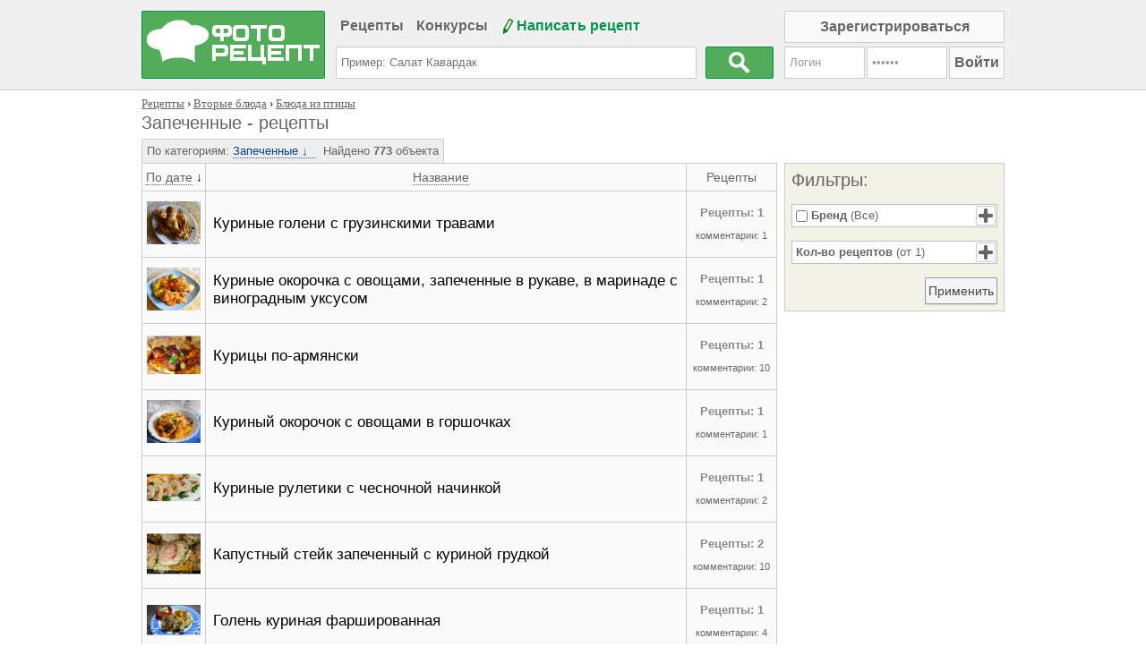

--- FILE ---
content_type: text/html; charset=UTF-8
request_url: http://fotorecept.com/recipes_second_courses/poultry_dishes/poultry_dishes_zapechennie/
body_size: 7128
content:
<!DOCTYPE HTML PUBLIC "-//W3C//DTD HTML 4.01//EN" "http://www.w3.org/TR/html4/strict.dtd">
<html>
    <head>
        <meta http-equiv="Content-Type" content="text/html;charset=utf-8">
        <meta http-equiv="X-UA-Compatible" content="IE=Edge" />
        <meta name="viewport" content="width=980, user-scalable=yes">
                <title>Запеченные - рецепты</title>
        <meta name="keywords" content="кулинарные рецепты, пошаговые фото рецептов" />
        <link rel="stylesheet" type="text/css" href="/styles.css?v=37" />
                <link rel="stylesheet" type="text/css" href="/style_REC.css?v=2" />
        <link href="/img/favicon_fotorecept.ico" rel="SHORTCUT ICON" />
                <link rel='stylesheet' type='text/css' href='/static/jquery-ui-1.10.4.css'>
        <script src="/static/jquery-1.11.0.min.js" type="text/javascript"></script>
        <script src="/static/jquery-migrate-1.2.1.min.js" type="text/javascript"></script>
        <script src='/static/jquery-ui-1.10.4.min.js' type='text/javascript'></script>
        <script src="/static/glob.js?v=39" type="text/javascript"></script>
                <!-- Yandex.RTB -->
        <script>window.yaContextCb=window.yaContextCb||[]</script>
        <script src="https://yandex.ru/ads/system/context.js" async></script>
        </head><body>        <noscript><div style="text-align:center;color:red">Внимание! В Вашем браузере отключена поддержка JavaScript! Для корректной работы Вам необходимо включить поддержку JavaScript.<br><br></div></noscript>
        
        <div class="header">
            <div class="header_in">
                                <div class="head_logo"><a href="/"><img src="/img/header/logo_fotorecept.com.png"></a></div>
                <div class="head_nav">
                    <div class="head_nav_panel">
                        <span id="sitemap_btn"><a href="/sitemap/">Рецепты</a>
                            <div class="sitemap_block">
                                <div class="eraser"></div>
                                                                <div style="float: left; margin-right: 8px;">
                                    <a href="/recipes_second_courses/"><span id="more_ico"></span>Вторые блюда</a>
                                    <a href="/recipes_baking/"><span id="more_ico"></span>Выпечка</a>
                                    <a href="/recipes_dessert/"><span id="more_ico"></span>Десерты</a>
                                </div>
                                <div style="float: left; margin-right: 8px;">
                                    <a href="/recipes_for_kids/"><span id="more_ico"></span>Детские рецепты</a>
                                    <a href="/recipes_canned_food/"><span id="more_ico"></span>Заготовка и консервация</a>
                                    <a href="/recipes_drink/"><span id="more_ico"></span>Напитки</a>
                                </div>
                                <div style="float: left; margin-right: 8px;">
                                    <a href="/alcoholic_drinks_liqueurs/"><span id="more_ico"></span>Напитки алкогольные</a>
                                    <a href="/recipes_first_courses/"><span id="more_ico"></span>Первые блюда</a>
                                    <a href="/recipes_salads/"><span id="more_ico"></span>Салаты и закуски</a>
                                </div>
                                <div style="float: left;">
                                    <a href="/recipes_sushi_rolls/"><span id="more_ico"></span>Суши и роллы</a>
                                    <a href="/recipes_other/"><span id="more_ico"></span>Разное</a>
                                    <a href="/sitemap/"><span id="more_ico"></span>Ещё...</a>
                                </div>
                                                            </div>
                        </span>
                                                    <span><a href="/contest.php">Конкурсы</a></span>
                                                                                                    <span><a href="/postreview.php" class="dom-color"><div class="write_review_btn"></div>Написать рецепт</a></span>
                                            </div>
                                        <form method="GET" action="/">
                        <div class="head_search_panel">
                                                        <div style="width:413px"><input type="text" class="search_field" autocomplete="off" name="search_text" placeholder='Пример: Салат Кавардак' value="" ></div>
                            <div class="search_btn"><input type="image" style="width: 76px;height: 36px;" src="/img/header/search_button_fotorecept.com.png"></div>
                        </div>
                    </form>

                </div>
                                    <div class="head_us">
                        <div class="reg_btn" style="width:244px;"><a href="http://fotorecept.com/signup.php">Зарегистрироваться</a></div>
                        <form action="http://fotorecept.com/loginnew.php" method=post name="login_form">
                            <input type=text name=login id="login_panel_l_input" value="Логин">
                            <input type=password name=pass id="login_panel_p_input" value="Пароль">
                            <div class="reg_btn mar8" style="width:60px;">Войти</div>
                        </form>
                    </div>
                            </div>
        </div>
        <div id="main_content" class="main_content cont-rel">
<div class="aline">
    <a href="/">Рецепты</a>
     &rsaquo; <a href=/recipes_second_courses/>Вторые блюда</a> &rsaquo; <a href=/recipes_second_courses/poultry_dishes/>Блюда из птицы</a></div>
<h1 class="catheader fotorecept">Запеченные - рецепты</h1>

        <script type="text/javascript">
            var cat_id = 1000475;
            var query = "&cat=/recipes_second_courses/poultry_dishes/poultry_dishes_zapechennie/";
            if (query.search("cat_id" == -1)) query += "&cat_id="+cat_id;
            $.get("/scripts/function/load_filter_panel.php", query, function(data) {
                if (data == '') { $('#load_filter_panel').remove(); return; }
                $('#load_filter_panel').html(data);
            });
        </script>
        
        <script type="text/javascript">
            $(document).ready(function() {
                $('#catsel_panel').click(function() {
                    var id = $(this).attr('name');
                    if ($('#load_cat_panel').html() == '') {
                        $("#loader_cat").html("<img src='/img/main/loader16t.gif'>");
                        $.get("/scripts/function/load_cat_panel.php", {parent_id: 1000404, id: 1000475, cat: '/recipes_second_courses/poultry_dishes/'}, function(data) {
                            $('#load_cat_panel').html(data).show();
                            $("#loader_cat").html("&#8593;");
                        });
                    } else {
                        $('#load_cat_panel').toggle();
                        $("#loader_cat").html($('#load_cat_panel').css('display') == 'none' ? "&#8595;" : "&#8593;");
                    }
                });
            });
        </script>
        <div class='cat-panel'>
            По категориям:
            <a id='catsel_panel'>Запеченные <i id='loader_cat'>&#8595;</i></a>
            <div style='display: inline-block;'><div id='load_cat_panel'></div></div>
            Найдено <b>773</b> объектa
        </div>
        <div style='clear: left;'></div><div style='float: left; width: 710px; margin: 0 8px 30px 0;'>
            <script type="text/javascript">
                $(document).ready(function() {
                    $(".imagesel").mouseover(function() {
                        $(this).find('.fullimg').show();
                        var url = $(this).attr("alt");
                        if (typeof($(this).find('.fullimg img').attr('src'))=='undefined')
                            $(this).find('.fullimg img').attr('src', url);
                    }).mouseout(function(){
                        $(this).find('.fullimg').hide();
                    });

                    
                });
            </script>
            <table class=catproduct>
            <tr>
                <td style='width:70px; height:30px'><a href='/recipes_second_courses/poultry_dishes/poultry_dishes_zapechennie/?order=date' class='sort_pr' id='sort_date' title='Сортировать по дате добавления'><span>По дате</span> <b>&darr;</b></a></td>
                <td><a href='/recipes_second_courses/poultry_dishes/poultry_dishes_zapechennie/?order=name' class='sort_pr' id='sort_name' title='Сортировать по названию'><span>Название</span> <i>&darr;</i></a></td>
                <td width=100>Рецепты</td>
            </tr>
            <tr>
                <td style='padding: 5px' class=imagesel alt='http://i.fotorecept.com/product/2025/12/138951.png' id='138951'>
                    <a href="/reviews/kurinie_goleni_s_gruzinskimi_travami/" ><img alt='Фото Куриные голени с грузинскими травами' src='http://i.fotorecept.com/product/2025/12/138951_m.png' width=60 height=60></a>
                    <noindex>
                    <div class=fullimg id=i138951>
                        
                        <a href=/reviews/kurinie_goleni_s_gruzinskimi_travami/><img id=u138951 width=200 height=200></a>
                    </div>
                    </noindex>
                </td>
                <td class=nprods>
                    <h3><a href="/reviews/kurinie_goleni_s_gruzinskimi_travami/" >Куриные голени с грузинскими травами</a></h3>
                    
                </td>
                <td class=nprods1>
                    <a href="/reviews/kurinie_goleni_s_gruzinskimi_travami/" class='arev'>Рецепты: 1</a>
                    <br>
                    <i class=acom>комментарии: 1</i>
                </td>
            </tr>
        
            <tr>
                <td style='padding: 5px' class=imagesel alt='http://i.fotorecept.com/product/2025/07/138890.png' id='138890'>
                    <a href="/reviews/kurinie_okorochka_s_ovoschami_zapechennie_v_rukave_v_marinade_s_vinogradnim_uksusom/" ><img alt='Фото Куриные окорочка с овощами, запеченные в рукаве, в маринаде с виноградным уксусом' src='http://i.fotorecept.com/product/2025/07/138890_m.png' width=60 height=60></a>
                    <noindex>
                    <div class=fullimg id=i138890>
                        
                        <a href=/reviews/kurinie_okorochka_s_ovoschami_zapechennie_v_rukave_v_marinade_s_vinogradnim_uksusom/><img id=u138890 width=200 height=200></a>
                    </div>
                    </noindex>
                </td>
                <td class=nprods>
                    <h3><a href="/reviews/kurinie_okorochka_s_ovoschami_zapechennie_v_rukave_v_marinade_s_vinogradnim_uksusom/" >Куриные окорочка с овощами, запеченные в рукаве, в маринаде с виноградным уксусом</a></h3>
                    
                </td>
                <td class=nprods1>
                    <a href="/reviews/kurinie_okorochka_s_ovoschami_zapechennie_v_rukave_v_marinade_s_vinogradnim_uksusom/" class='arev'>Рецепты: 1</a>
                    <br>
                    <i class=acom>комментарии: 2</i>
                </td>
            </tr>
        
            <tr>
                <td style='padding: 5px' class=imagesel alt='http://i.fotorecept.com/product/2025/05/138867.png' id='138867'>
                    <a href="/reviews/kurici_po-armyanski/" ><img alt='Фото Курицы по-армянски' src='http://i.fotorecept.com/product/2025/05/138867_m.png' width=60 height=60></a>
                    <noindex>
                    <div class=fullimg id=i138867>
                        
                        <a href=/reviews/kurici_po-armyanski/><img id=u138867 width=200 height=200></a>
                    </div>
                    </noindex>
                </td>
                <td class=nprods>
                    <h3><a href="/reviews/kurici_po-armyanski/" >Курицы по-армянски</a></h3>
                    
                </td>
                <td class=nprods1>
                    <a href="/reviews/kurici_po-armyanski/" class='arev'>Рецепты: 1</a>
                    <br>
                    <i class=acom>комментарии: 10</i>
                </td>
            </tr>
        
            <tr>
                <td style='padding: 5px' class=imagesel alt='http://i.fotorecept.com/product/2025/05/138861.png' id='138861'>
                    <a href="/reviews/kuriniy_okorochok_s_ovoschami_v_gorshochkah/" ><img alt='Фото Куриный окорочок с овощами в горшочках' src='http://i.fotorecept.com/product/2025/05/138861_m.png' width=60 height=60></a>
                    <noindex>
                    <div class=fullimg id=i138861>
                        
                        <a href=/reviews/kuriniy_okorochok_s_ovoschami_v_gorshochkah/><img id=u138861 width=200 height=200></a>
                    </div>
                    </noindex>
                </td>
                <td class=nprods>
                    <h3><a href="/reviews/kuriniy_okorochok_s_ovoschami_v_gorshochkah/" >Куриный окорочок с овощами в горшочках</a></h3>
                    
                </td>
                <td class=nprods1>
                    <a href="/reviews/kuriniy_okorochok_s_ovoschami_v_gorshochkah/" class='arev'>Рецепты: 1</a>
                    <br>
                    <i class=acom>комментарии: 1</i>
                </td>
            </tr>
        
            <tr>
                <td style='padding: 5px' class=imagesel alt='http://i.fotorecept.com/product/2024/07/138661.png' id='138661'>
                    <a href="/reviews/kurinie_ruletiki_s_chesnochnoy_nachinkoy/" ><img alt='Фото Куриные рулетики с чесночной начинкой' src='http://i.fotorecept.com/product/2024/07/138661_m.png' width=60 height=60></a>
                    <noindex>
                    <div class=fullimg id=i138661>
                        
                        <a href=/reviews/kurinie_ruletiki_s_chesnochnoy_nachinkoy/><img id=u138661 width=200 height=200></a>
                    </div>
                    </noindex>
                </td>
                <td class=nprods>
                    <h3><a href="/reviews/kurinie_ruletiki_s_chesnochnoy_nachinkoy/" >Куриные рулетики с чесночной начинкой</a></h3>
                    
                </td>
                <td class=nprods1>
                    <a href="/reviews/kurinie_ruletiki_s_chesnochnoy_nachinkoy/" class='arev'>Рецепты: 1</a>
                    <br>
                    <i class=acom>комментарии: 2</i>
                </td>
            </tr>
        
            <tr>
                <td style='padding: 5px' class=imagesel alt='http://i.fotorecept.com/product/2024/06/138633.png' id='138633'>
                    <a href="/reviews/kapustniy_steyk_zapechenniy_s_kurinoy_grudkoy/" ><img alt='Фото Капустный стейк запеченный с куриной грудкой' src='http://i.fotorecept.com/product/2024/06/138633_m.png' width=60 height=60></a>
                    <noindex>
                    <div class=fullimg id=i138633>
                        
                        <a href=/reviews/kapustniy_steyk_zapechenniy_s_kurinoy_grudkoy/><img id=u138633 width=200 height=200></a>
                    </div>
                    </noindex>
                </td>
                <td class=nprods>
                    <h3><a href="/reviews/kapustniy_steyk_zapechenniy_s_kurinoy_grudkoy/" >Капустный стейк запеченный с куриной грудкой</a></h3>
                    
                </td>
                <td class=nprods1>
                    <a href="/reviews/kapustniy_steyk_zapechenniy_s_kurinoy_grudkoy/" class='arev'>Рецепты: 2</a>
                    <br>
                    <i class=acom>комментарии: 10</i>
                </td>
            </tr>
        
            <tr>
                <td style='padding: 5px' class=imagesel alt='http://i.fotorecept.com/product/2024/01/138482.png' id='138482'>
                    <a href="/reviews/golen_kurinaya_farshirovannaya/" ><img alt='Фото Голень куриная фаршированная' src='http://i.fotorecept.com/product/2024/01/138482_m.png' width=60 height=60></a>
                    <noindex>
                    <div class=fullimg id=i138482>
                        
                        <a href=/reviews/golen_kurinaya_farshirovannaya/><img id=u138482 width=200 height=200></a>
                    </div>
                    </noindex>
                </td>
                <td class=nprods>
                    <h3><a href="/reviews/golen_kurinaya_farshirovannaya/" >Голень куриная фаршированная</a></h3>
                    
                </td>
                <td class=nprods1>
                    <a href="/reviews/golen_kurinaya_farshirovannaya/" class='arev'>Рецепты: 1</a>
                    <br>
                    <i class=acom>комментарии: 4</i>
                </td>
            </tr>
        
            <tr>
                <td style='padding: 5px' class=imagesel alt='http://i.fotorecept.com/product/2023/12/138479.png' id='138479'>
                    <a href="/reviews/gus_po_domashnemu/" ><img alt='Фото Гусь по домашнему' src='http://i.fotorecept.com/product/2023/12/138479_m.png' width=60 height=60></a>
                    <noindex>
                    <div class=fullimg id=i138479>
                        
                        <a href=/reviews/gus_po_domashnemu/><img id=u138479 width=200 height=200></a>
                    </div>
                    </noindex>
                </td>
                <td class=nprods>
                    <h3><a href="/reviews/gus_po_domashnemu/" >Гусь по домашнему</a></h3>
                    
                </td>
                <td class=nprods1>
                    <a href="/reviews/gus_po_domashnemu/" class='arev'>Рецепты: 1</a>
                    <br>
                    <i class=acom>комментарии: 0</i>
                </td>
            </tr>
        
            <tr>
                <td style='padding: 5px' class=imagesel alt='http://i.fotorecept.com/nophoto.png' id='138465'>
                    <a href="/reviews/indyushinie_hvostiki/" ><img alt='Фото Индюшиные хвостики' src='http://i.fotorecept.com/nophoto_m.png' width=60 height=60></a>
                    <noindex>
                    <div class=fullimg id=i138465>
                        
                        <a href=/reviews/indyushinie_hvostiki/><img id=u138465 width=200 height=200></a>
                    </div>
                    </noindex>
                </td>
                <td class=nprods>
                    <h3><a href="/reviews/indyushinie_hvostiki/" >Индюшиные хвостики</a></h3>
                    
                </td>
                <td class=nprods1>
                    <a href="/reviews/indyushinie_hvostiki/" class='arev'>Рецепты: 1</a>
                    <br>
                    <i class=acom>комментарии: 1</i>
                </td>
            </tr>
        
            <tr>
                <td style='padding: 5px' class=imagesel alt='http://i.fotorecept.com/product/2023/08/138357.png' id='138357'>
                    <a href="/reviews/kurinie_kotletki_v_suharyah/" ><img alt='Фото Куриные котлетки в сухарях' src='http://i.fotorecept.com/product/2023/08/138357_m.png' width=60 height=60></a>
                    <noindex>
                    <div class=fullimg id=i138357>
                        
                        <a href=/reviews/kurinie_kotletki_v_suharyah/><img id=u138357 width=200 height=200></a>
                    </div>
                    </noindex>
                </td>
                <td class=nprods>
                    <h3><a href="/reviews/kurinie_kotletki_v_suharyah/" >Куриные котлетки в сухарях</a></h3>
                    
                </td>
                <td class=nprods1>
                    <a href="/reviews/kurinie_kotletki_v_suharyah/" class='arev'>Рецепты: 1</a>
                    <br>
                    <i class=acom>комментарии: 0</i>
                </td>
            </tr>
        
            <tr>
                <td style='padding: 5px' class=imagesel alt='http://i.fotorecept.com/product/2023/06/138309.png' id='138309'>
                    <a href="/reviews/kurinaya_grudka_zapechennaya_v_smetane_lechebnoe_pitanie_stol_6/" ><img alt='Фото Куриная грудка запеченная в сметане, лечебное питание, стол 6' src='http://i.fotorecept.com/product/2023/06/138309_m.png' width=60 height=60></a>
                    <noindex>
                    <div class=fullimg id=i138309>
                        
                        <a href=/reviews/kurinaya_grudka_zapechennaya_v_smetane_lechebnoe_pitanie_stol_6/><img id=u138309 width=200 height=200></a>
                    </div>
                    </noindex>
                </td>
                <td class=nprods>
                    <h3><a href="/reviews/kurinaya_grudka_zapechennaya_v_smetane_lechebnoe_pitanie_stol_6/" >Куриная грудка запеченная в сметане, лечебное питание, стол 6</a></h3>
                    
                </td>
                <td class=nprods1>
                    <a href="/reviews/kurinaya_grudka_zapechennaya_v_smetane_lechebnoe_pitanie_stol_6/" class='arev'>Рецепты: 1</a>
                    <br>
                    <i class=acom>комментарии: 7</i>
                </td>
            </tr>
        
            <tr>
                <td style='padding: 5px' class=imagesel alt='http://i.fotorecept.com/product/2023/05/138298.png' id='138298'>
                    <a href="/reviews/golen_indeyki_zapechennaya/" ><img alt='Фото Голень индейки запеченная' src='http://i.fotorecept.com/product/2023/05/138298_m.png' width=60 height=60></a>
                    <noindex>
                    <div class=fullimg id=i138298>
                        
                        <a href=/reviews/golen_indeyki_zapechennaya/><img id=u138298 width=200 height=200></a>
                    </div>
                    </noindex>
                </td>
                <td class=nprods>
                    <h3><a href="/reviews/golen_indeyki_zapechennaya/" >Голень индейки запеченная</a></h3>
                    
                </td>
                <td class=nprods1>
                    <a href="/reviews/golen_indeyki_zapechennaya/" class='arev'>Рецепты: 1</a>
                    <br>
                    <i class=acom>комментарии: 1</i>
                </td>
            </tr>
        
            <tr>
                <td style='padding: 5px' class=imagesel alt='http://i.fotorecept.com/product/2023/05/138288.png' id='138288'>
                    <a href="/reviews/krilishki_kurinie_ostrie_zapechennie_k_pivu/" ><img alt='Фото Крылышки куриные острые запеченные к пиву' src='http://i.fotorecept.com/product/2023/05/138288_m.png' width=60 height=60></a>
                    <noindex>
                    <div class=fullimg id=i138288>
                        
                        <a href=/reviews/krilishki_kurinie_ostrie_zapechennie_k_pivu/><img id=u138288 width=200 height=200></a>
                    </div>
                    </noindex>
                </td>
                <td class=nprods>
                    <h3><a href="/reviews/krilishki_kurinie_ostrie_zapechennie_k_pivu/" >Крылышки куриные острые запеченные к пиву</a></h3>
                    
                </td>
                <td class=nprods1>
                    <a href="/reviews/krilishki_kurinie_ostrie_zapechennie_k_pivu/" class='arev'>Рецепты: 2</a>
                    <br>
                    <i class=acom>комментарии: 10</i>
                </td>
            </tr>
        
            <tr>
                <td style='padding: 5px' class=imagesel alt='http://i.fotorecept.com/nophoto.png' id='138241'>
                    <a href="/reviews/kurinaya_grudka_na_kosti_zapechennaya_v_duhovke/" ><img alt='Фото Куриная грудка на кости, запеченная в духовке' src='http://i.fotorecept.com/nophoto_m.png' width=60 height=60></a>
                    <noindex>
                    <div class=fullimg id=i138241>
                        
                        <a href=/reviews/kurinaya_grudka_na_kosti_zapechennaya_v_duhovke/><img id=u138241 width=200 height=200></a>
                    </div>
                    </noindex>
                </td>
                <td class=nprods>
                    <h3><a href="/reviews/kurinaya_grudka_na_kosti_zapechennaya_v_duhovke/" >Куриная грудка на кости, запеченная в духовке</a></h3>
                    
                </td>
                <td class=nprods1>
                    <a href="/reviews/kurinaya_grudka_na_kosti_zapechennaya_v_duhovke/" class='arev'>Рецепты: 1</a>
                    <br>
                    <i class=acom>комментарии: 6</i>
                </td>
            </tr>
        
            <tr>
                <td style='padding: 5px' class=imagesel alt='http://i.fotorecept.com/nophoto.png' id='138213'>
                    <a href="/reviews/indyushachi_hvostiki_s_kartoshkoy/" ><img alt='Фото Индюшачьи хвостики с картошкой' src='http://i.fotorecept.com/nophoto_m.png' width=60 height=60></a>
                    <noindex>
                    <div class=fullimg id=i138213>
                        
                        <a href=/reviews/indyushachi_hvostiki_s_kartoshkoy/><img id=u138213 width=200 height=200></a>
                    </div>
                    </noindex>
                </td>
                <td class=nprods>
                    <h3><a href="/reviews/indyushachi_hvostiki_s_kartoshkoy/" >Индюшачьи хвостики с картошкой</a></h3>
                    
                </td>
                <td class=nprods1>
                    <a href="/reviews/indyushachi_hvostiki_s_kartoshkoy/" class='arev'>Рецепты: 1</a>
                    <br>
                    <i class=acom>комментарии: 6</i>
                </td>
            </tr>
        
            <tr>
                <td style='padding: 5px' class=imagesel alt='http://i.fotorecept.com/nophoto.png' id='138179'>
                    <a href="/reviews/pivnaya_utka_v_duhovke/" ><img alt='Фото Пивная утка в духовке' src='http://i.fotorecept.com/nophoto_m.png' width=60 height=60></a>
                    <noindex>
                    <div class=fullimg id=i138179>
                        
                        <a href=/reviews/pivnaya_utka_v_duhovke/><img id=u138179 width=200 height=200></a>
                    </div>
                    </noindex>
                </td>
                <td class=nprods>
                    <h3><a href="/reviews/pivnaya_utka_v_duhovke/" >Пивная утка в духовке</a></h3>
                    
                </td>
                <td class=nprods1>
                    <a href="/reviews/pivnaya_utka_v_duhovke/" class='arev'>Рецепты: 1</a>
                    <br>
                    <i class=acom>комментарии: 3</i>
                </td>
            </tr>
        
            <tr>
                <td style='padding: 5px' class=imagesel alt='http://i.fotorecept.com/product/2023/01/138178.png' id='138178'>
                    <a href="/reviews/kurinie_bedra_v_duhovke_s_pyure/" ><img alt='Фото Куриные бедра в духовке с пюре' src='http://i.fotorecept.com/product/2023/01/138178_m.png' width=60 height=60></a>
                    <noindex>
                    <div class=fullimg id=i138178>
                        
                        <a href=/reviews/kurinie_bedra_v_duhovke_s_pyure/><img id=u138178 width=200 height=200></a>
                    </div>
                    </noindex>
                </td>
                <td class=nprods>
                    <h3><a href="/reviews/kurinie_bedra_v_duhovke_s_pyure/" >Куриные бедра в духовке с пюре</a></h3>
                    
                </td>
                <td class=nprods1>
                    <a href="/reviews/kurinie_bedra_v_duhovke_s_pyure/" class='arev'>Рецепты: 1</a>
                    <br>
                    <i class=acom>комментарии: 0</i>
                </td>
            </tr>
        
            <tr>
                <td style='padding: 5px' class=imagesel alt='http://i.fotorecept.com/product/2023/01/138177.png' id='138177'>
                    <a href="/reviews/kurinaya_grudka_zapechennaya_s_sousom_teriyaki/" ><img alt='Фото Куриная грудка, запеченная с соусом Терияки' src='http://i.fotorecept.com/product/2023/01/138177_m.png' width=60 height=60></a>
                    <noindex>
                    <div class=fullimg id=i138177>
                        
                        <a href=/reviews/kurinaya_grudka_zapechennaya_s_sousom_teriyaki/><img id=u138177 width=200 height=200></a>
                    </div>
                    </noindex>
                </td>
                <td class=nprods>
                    <h3><a href="/reviews/kurinaya_grudka_zapechennaya_s_sousom_teriyaki/" >Куриная грудка, запеченная с соусом Терияки</a></h3>
                    
                </td>
                <td class=nprods1>
                    <a href="/reviews/kurinaya_grudka_zapechennaya_s_sousom_teriyaki/" class='arev'>Рецепты: 1</a>
                    <br>
                    <i class=acom>комментарии: 1</i>
                </td>
            </tr>
        
            <tr>
                <td style='padding: 5px' class=imagesel alt='http://i.fotorecept.com/nophoto.png' id='138132'>
                    <a href="/reviews/kurica_zapechennaya_v_duhovke_s_kartoshkoy_i_tikvoy/" ><img alt='Фото Курица, запеченная в духовке с картошкой и тыквой' src='http://i.fotorecept.com/nophoto_m.png' width=60 height=60></a>
                    <noindex>
                    <div class=fullimg id=i138132>
                        
                        <a href=/reviews/kurica_zapechennaya_v_duhovke_s_kartoshkoy_i_tikvoy/><img id=u138132 width=200 height=200></a>
                    </div>
                    </noindex>
                </td>
                <td class=nprods>
                    <h3><a href="/reviews/kurica_zapechennaya_v_duhovke_s_kartoshkoy_i_tikvoy/" >Курица, запеченная в духовке с картошкой и тыквой</a></h3>
                    
                </td>
                <td class=nprods1>
                    <a href="/reviews/kurica_zapechennaya_v_duhovke_s_kartoshkoy_i_tikvoy/" class='arev'>Рецепты: 1</a>
                    <br>
                    <i class=acom>комментарии: 2</i>
                </td>
            </tr>
        
            <tr>
                <td style='padding: 5px' class=imagesel alt='http://i.fotorecept.com/product/2022/12/138059.png' id='138059'>
                    <a href="/reviews/zharkoe_v_sedobnom_gorshochke_iz_testa/" ><img alt='Фото Жаркое в съедобном горшочке из теста' src='http://i.fotorecept.com/product/2022/12/138059_m.png' width=60 height=60></a>
                    <noindex>
                    <div class=fullimg id=i138059>
                        
                        <a href=/reviews/zharkoe_v_sedobnom_gorshochke_iz_testa/><img id=u138059 width=200 height=200></a>
                    </div>
                    </noindex>
                </td>
                <td class=nprods>
                    <h3><a href="/reviews/zharkoe_v_sedobnom_gorshochke_iz_testa/" >Жаркое в съедобном горшочке из теста</a></h3>
                    
                </td>
                <td class=nprods1>
                    <a href="/reviews/zharkoe_v_sedobnom_gorshochke_iz_testa/" class='arev'>Рецепты: 1</a>
                    <br>
                    <i class=acom>комментарии: 9</i>
                </td>
            </tr>
        
            <tr>
                <td style='padding: 5px' class=imagesel alt='http://i.fotorecept.com/product/2022/10/138067.png' id='138067'>
                    <a href="/reviews/utinaya_grudka_pod_orehovim_sousom/" ><img alt='Фото Утиная грудка под ореховым соусом' src='http://i.fotorecept.com/product/2022/10/138067_m.png' width=60 height=60></a>
                    <noindex>
                    <div class=fullimg id=i138067>
                        
                        <a href=/reviews/utinaya_grudka_pod_orehovim_sousom/><img id=u138067 width=200 height=200></a>
                    </div>
                    </noindex>
                </td>
                <td class=nprods>
                    <h3><a href="/reviews/utinaya_grudka_pod_orehovim_sousom/" >Утиная грудка под ореховым соусом</a></h3>
                    
                </td>
                <td class=nprods1>
                    <a href="/reviews/utinaya_grudka_pod_orehovim_sousom/" class='arev'>Рецепты: 1</a>
                    <br>
                    <i class=acom>комментарии: 0</i>
                </td>
            </tr>
        
            <tr>
                <td style='padding: 5px' class=imagesel alt='http://i.fotorecept.com/product/2022/10/138051.png' id='138051'>
                    <a href="/reviews/utka_zapechennaya_s_tikvoy_i_apelsinami/" ><img alt='Фото Утка запеченная с тыквой и апельсинами' src='http://i.fotorecept.com/product/2022/10/138051_m.png' width=60 height=60></a>
                    <noindex>
                    <div class=fullimg id=i138051>
                        
                        <a href=/reviews/utka_zapechennaya_s_tikvoy_i_apelsinami/><img id=u138051 width=200 height=200></a>
                    </div>
                    </noindex>
                </td>
                <td class=nprods>
                    <h3><a href="/reviews/utka_zapechennaya_s_tikvoy_i_apelsinami/" >Утка запеченная с тыквой и апельсинами</a></h3>
                    
                </td>
                <td class=nprods1>
                    <a href="/reviews/utka_zapechennaya_s_tikvoy_i_apelsinami/" class='arev'>Рецепты: 1</a>
                    <br>
                    <i class=acom>комментарии: 1</i>
                </td>
            </tr>
        
            <tr>
                <td style='padding: 5px' class=imagesel alt='http://i.fotorecept.com/product/2022/09/138029.png' id='138029'>
                    <a href="/reviews/pikantnaya_malaya_golen_indeyki_zapechennaya_s_lukom_i_pryanostyami/" ><img alt='Фото Пикантная малая голень индейки запеченная с луком и пряностями' src='http://i.fotorecept.com/product/2022/09/138029_m.png' width=60 height=60></a>
                    <noindex>
                    <div class=fullimg id=i138029>
                        
                        <a href=/reviews/pikantnaya_malaya_golen_indeyki_zapechennaya_s_lukom_i_pryanostyami/><img id=u138029 width=200 height=200></a>
                    </div>
                    </noindex>
                </td>
                <td class=nprods>
                    <h3><a href="/reviews/pikantnaya_malaya_golen_indeyki_zapechennaya_s_lukom_i_pryanostyami/" >Пикантная малая голень индейки запеченная с луком и пряностями</a></h3>
                    
                </td>
                <td class=nprods1>
                    <a href="/reviews/pikantnaya_malaya_golen_indeyki_zapechennaya_s_lukom_i_pryanostyami/" class='arev'>Рецепты: 1</a>
                    <br>
                    <i class=acom>комментарии: 0</i>
                </td>
            </tr>
        
            <tr>
                <td style='padding: 5px' class=imagesel alt='http://i.fotorecept.com/product/2022/09/138019.png' id='138019'>
                    <a href="/reviews/kurinoe_file_v_zelenom_marinade/" ><img alt='Фото Куриное филе в зеленом маринаде' src='http://i.fotorecept.com/product/2022/09/138019_m.png' width=60 height=60></a>
                    <noindex>
                    <div class=fullimg id=i138019>
                        
                        <a href=/reviews/kurinoe_file_v_zelenom_marinade/><img id=u138019 width=200 height=200></a>
                    </div>
                    </noindex>
                </td>
                <td class=nprods>
                    <h3><a href="/reviews/kurinoe_file_v_zelenom_marinade/" >Куриное филе в зеленом маринаде</a></h3>
                    
                </td>
                <td class=nprods1>
                    <a href="/reviews/kurinoe_file_v_zelenom_marinade/" class='arev'>Рецепты: 1</a>
                    <br>
                    <i class=acom>комментарии: 5</i>
                </td>
            </tr>
        
            <tr>
                <td style='padding: 5px' class=imagesel alt='http://i.fotorecept.com/product/2022/08/137998.png' id='137998'>
                    <a href="/reviews/kurinie_okorochka_v_marinade_s_vinom_i_pryanimi_travami/" ><img alt='Фото Куриные окорочка в маринаде с вином и пряными травами' src='http://i.fotorecept.com/product/2022/08/137998_m.png' width=60 height=60></a>
                    <noindex>
                    <div class=fullimg id=i137998>
                        
                        <a href=/reviews/kurinie_okorochka_v_marinade_s_vinom_i_pryanimi_travami/><img id=u137998 width=200 height=200></a>
                    </div>
                    </noindex>
                </td>
                <td class=nprods>
                    <h3><a href="/reviews/kurinie_okorochka_v_marinade_s_vinom_i_pryanimi_travami/" >Куриные окорочка в маринаде с вином и пряными травами</a></h3>
                    
                </td>
                <td class=nprods1>
                    <a href="/reviews/kurinie_okorochka_v_marinade_s_vinom_i_pryanimi_travami/" class='arev'>Рецепты: 1</a>
                    <br>
                    <i class=acom>комментарии: 5</i>
                </td>
            </tr>
        
            <tr>
                <td style='padding: 5px' class=imagesel alt='http://i.fotorecept.com/product/2022/07/137937.png' id='137937'>
                    <a href="/reviews/kurinie_nozhki_i_grudki_zapechennie_v_duhovke_s_mayonezom/" ><img alt='Фото Куриные ножки и грудки запеченные в духовке с майонезом' src='http://i.fotorecept.com/product/2022/07/137937_m.png' width=60 height=60></a>
                    <noindex>
                    <div class=fullimg id=i137937>
                        
                        <a href=/reviews/kurinie_nozhki_i_grudki_zapechennie_v_duhovke_s_mayonezom/><img id=u137937 width=200 height=200></a>
                    </div>
                    </noindex>
                </td>
                <td class=nprods>
                    <h3><a href="/reviews/kurinie_nozhki_i_grudki_zapechennie_v_duhovke_s_mayonezom/" >Куриные ножки и грудки запеченные в духовке с майонезом</a></h3>
                    
                </td>
                <td class=nprods1>
                    <a href="/reviews/kurinie_nozhki_i_grudki_zapechennie_v_duhovke_s_mayonezom/" class='arev'>Рецепты: 1</a>
                    <br>
                    <i class=acom>комментарии: 12</i>
                </td>
            </tr>
        
            <tr>
                <td style='padding: 5px' class=imagesel alt='http://i.fotorecept.com/product/2022/04/137830.png' id='137830'>
                    <a href="/reviews/kurinoe_file_zapechennoe_s_gorchicey_pomidorami_lukom_i_sirom/" ><img alt='Фото Куриное филе запеченное с горчицей, помидорами, луком и сыром' src='http://i.fotorecept.com/product/2022/04/137830_m.png' width=60 height=60></a>
                    <noindex>
                    <div class=fullimg id=i137830>
                        
                        <a href=/reviews/kurinoe_file_zapechennoe_s_gorchicey_pomidorami_lukom_i_sirom/><img id=u137830 width=200 height=200></a>
                    </div>
                    </noindex>
                </td>
                <td class=nprods>
                    <h3><a href="/reviews/kurinoe_file_zapechennoe_s_gorchicey_pomidorami_lukom_i_sirom/" >Куриное филе запеченное с горчицей, помидорами, луком и сыром</a></h3>
                    
                </td>
                <td class=nprods1>
                    <a href="/reviews/kurinoe_file_zapechennoe_s_gorchicey_pomidorami_lukom_i_sirom/" class='arev'>Рецепты: 1</a>
                    <br>
                    <i class=acom>комментарии: 0</i>
                </td>
            </tr>
        
            <tr>
                <td style='padding: 5px' class=imagesel alt='http://i.fotorecept.com/product/2022/04/137827.png' id='137827'>
                    <a href="/reviews/kurinoe_file_zapechennoe_so_speciyami_v_duhovke/" ><img alt='Фото Куриное филе запеченное со специями в духовке' src='http://i.fotorecept.com/product/2022/04/137827_m.png' width=60 height=60></a>
                    <noindex>
                    <div class=fullimg id=i137827>
                        
                        <a href=/reviews/kurinoe_file_zapechennoe_so_speciyami_v_duhovke/><img id=u137827 width=200 height=200></a>
                    </div>
                    </noindex>
                </td>
                <td class=nprods>
                    <h3><a href="/reviews/kurinoe_file_zapechennoe_so_speciyami_v_duhovke/" >Куриное филе запеченное со специями в духовке</a></h3>
                    
                </td>
                <td class=nprods1>
                    <a href="/reviews/kurinoe_file_zapechennoe_so_speciyami_v_duhovke/" class='arev'>Рецепты: 1</a>
                    <br>
                    <i class=acom>комментарии: 0</i>
                </td>
            </tr>
        
            <tr>
                <td style='padding: 5px' class=imagesel alt='http://i.fotorecept.com/product/2022/03/137802.png' id='137802'>
                    <a href="/reviews/kurinnaya_grudka_v_tomatnom_souse_s_mocarelloy/" ><img alt='Фото Куринная грудка в томатном соусе с моцареллой' src='http://i.fotorecept.com/product/2022/03/137802_m.png' width=60 height=60></a>
                    <noindex>
                    <div class=fullimg id=i137802>
                        
                        <a href=/reviews/kurinnaya_grudka_v_tomatnom_souse_s_mocarelloy/><img id=u137802 width=200 height=200></a>
                    </div>
                    </noindex>
                </td>
                <td class=nprods>
                    <h3><a href="/reviews/kurinnaya_grudka_v_tomatnom_souse_s_mocarelloy/" >Куринная грудка в томатном соусе с моцареллой</a></h3>
                    
                </td>
                <td class=nprods1>
                    <a href="/reviews/kurinnaya_grudka_v_tomatnom_souse_s_mocarelloy/" class='arev'>Рецепты: 1</a>
                    <br>
                    <i class=acom>комментарии: 2</i>
                </td>
            </tr>
        
            <tr>
                <td style='padding: 5px' class=imagesel alt='http://i.fotorecept.com/product/2022/03/137800.png' id='137800'>
                    <a href="/reviews/utinie_nozhki_s_zelenoy_fasolyu/" ><img alt='Фото Утиные ножки с зеленой фасолью' src='http://i.fotorecept.com/product/2022/03/137800_m.png' width=60 height=60></a>
                    <noindex>
                    <div class=fullimg id=i137800>
                        
                        <a href=/reviews/utinie_nozhki_s_zelenoy_fasolyu/><img id=u137800 width=200 height=200></a>
                    </div>
                    </noindex>
                </td>
                <td class=nprods>
                    <h3><a href="/reviews/utinie_nozhki_s_zelenoy_fasolyu/" >Утиные ножки с зеленой фасолью</a></h3>
                    
                </td>
                <td class=nprods1>
                    <a href="/reviews/utinie_nozhki_s_zelenoy_fasolyu/" class='arev'>Рецепты: 1</a>
                    <br>
                    <i class=acom>комментарии: 0</i>
                </td>
            </tr>
        </table><div class='lpages'><font class='cpage dom-bgcolor dom-bcolor'>1</font><a href='/recipes_second_courses/poultry_dishes/poultry_dishes_zapechennie/2/'>2</a><a href='/recipes_second_courses/poultry_dishes/poultry_dishes_zapechennie/3/'>3</a><a href='/recipes_second_courses/poultry_dishes/poultry_dishes_zapechennie/4/'>4</a><a href='/recipes_second_courses/poultry_dishes/poultry_dishes_zapechennie/5/'>5</a><a href='/recipes_second_courses/poultry_dishes/poultry_dishes_zapechennie/6/'>6</a><a href='/recipes_second_courses/poultry_dishes/poultry_dishes_zapechennie/7/'>7</a><a href='/recipes_second_courses/poultry_dishes/poultry_dishes_zapechennie/8/'>8</a><a href='/recipes_second_courses/poultry_dishes/poultry_dishes_zapechennie/9/'>9</a><a href='/recipes_second_courses/poultry_dishes/poultry_dishes_zapechennie/10/'>10</a><a href='/recipes_second_courses/poultry_dishes/poultry_dishes_zapechennie/11/'>11</a><a class='npage' title='Следующая' href='/recipes_second_courses/poultry_dishes/poultry_dishes_zapechennie/2/'>&rsaquo;</a><a class='npage' title='В конец (26)' href='/recipes_second_courses/poultry_dishes/poultry_dishes_zapechennie/26/'>&raquo;</a></div></div><div style='float: left; width: 246px;'><div id='load_filter_panel'><img src=/img/main/loader16t.gif></div></div><div style='clear: left;'></div><div class="footer_sm">
    <div class="footer_in_sm">
        <div class="footer_sm_link">
            <a href="/termofuse.php">Правила</a> &middot;
            <a href="/faq.php">Помощь</a> &middot;
            <a href="/feedback.php">Обратная связь</a>
                                     &middot; <a href="/reklama.php">Реклама</a>        </div>
        <div class="footer_block_credit">
            <span>FotoRecept.com © 2012 — 2026</span>
        </div>
    </div>
</div>
</body>
</html>

--- FILE ---
content_type: text/html; charset=UTF-8
request_url: http://fotorecept.com/scripts/function/load_filter_panel.php?&cat=/recipes_second_courses/poultry_dishes/poultry_dishes_zapechennie/&cat_id=1000475
body_size: 6508
content:

<script type="text/javascript">
    var cat = '/recipes_second_courses/poultry_dishes/poultry_dishes_zapechennie/';
    var sf = null;
    lang.SELECT_FILTERS = 'Выбрать значения фильтра';
    lang.SF_ALL = 'Все';
    lang.SF_ANY = 'Неважно';
    lang.HIDE = 'Скрыть';
    lang.APPLY = 'Применить';
    lang.LFP_FROM = 'от';
    lang.LFP_TO = 'до';
    lang.LFP_EQUAL = 'ровно';
    lang.LFP_UNSET = 'Cнять';

    $.fn.filterInit = function() {
        $(this).each(function() {
            var id = $(this).attr('id');
            var data = {};
            if ($(this).data('data')) {
                data = $(this).data('data');
            } else {
                var d = JSON.parse($(this).html());
                if (d instanceof Array) data.vals = d;
                else if (d instanceof Object) data = d;
                data.caption = $(this).attr('title');
                $(this).data('data', data);
            }
            $(this).empty().attr('class', 'filter').removeAttr('title');
            $(this).append("<a class='filter-trg' href='#' title='"+lang.SELECT_FILTERS+"'></a>");
            $(this).find('.filter-trg').append("<span class='filter-cap'>"+data.caption+"</span> <span class='filter-num'></span><span class='filter-ind mr-icon pls'></span>");
            $(this).append("<div class='filter-pop'></div>");
            $(this).find('.filter-pop').append("<div class='filter-list'></div>");
            //<a class='filter-hide' href='#'>"+lang.HIDE+"</a>
            $(this).find('.filter-pop').append("<div class='filter-pnl'><a class='filter-unset' href='#'>"+lang.LFP_UNSET+"</a><a class='filter-apply' href='#'>"+lang.APPLY+"</a></div>");

            if ($(this).attr('data-parentid')) {
                data.parent_id = $(this).attr('data-parentid');
                var child = $('#'+data.parent_id).data('child');
                if ($(child).length) child = $(child).add($('#'+id)); else child = $('#'+id);
                $('#'+data.parent_id).data('child', child);
                if (data.needUpdate) {
                    $(this).filterInitParented(data);
                    $(this).filterInitChild();
                    return;
                }
            }
            if (data.vals) {
                if (data.vals.length == 2)
                    $(this).filterInitRadio(data);
                else
                    $(this).filterInitEnum(data);
            } else if (data.type == 'range') {
                $(this).filterInitRange(data);
            } else {
                $(this).find('.filter-trg').attr('class', 'filter-trg-waiting').end().show();
            }
            $(this).filterInitChild();
        });
        
        $(this).removeClass('active');
        var f = $(this).filterGetSelectedVals();
        for (var i in f) {
            $('#'+i).addClass('active');
        }
        $(this).filterFold().show();
        return this;
    }

    var filterParentedCache = {};

    $.fn.filterInitParented = function(data) {
        if (!data.parent_id) return this;
        $(this).find('.filter-trg').attr('class', 'filter-trg-waiting').end().show();
        var id = $(this).attr('id');
        var pv = $('#'+data.parent_id).filterGetSelectedVals();
        if (pv === false) return this;
        var query = { filter_id: id, parent_vals: pv[data.parent_id], filter_panel: true };
        var vals = filterParentedCache[$.param(query)];
        if (typeof(vals) != 'undefined') {
            if (vals.length > 1) {
                data.vals = vals;
                data.needUpdate = false;
                $(this).data('data', data).filterInit();
            }
        } else {
            $.post('/scripts/function/get_filter_parented_vals.php', $.param(query), function(vals) {
                filterParentedCache[$.param(query)] = vals;
                if (vals.length > 1) {
                    data.vals = vals;
                    data.needUpdate = false;
                    $('#'+id).data('data', data).filterInit();
                }
            }, 'JSON');
        }
        return this;
    }

    $.fn.filterInitChild = function() {
        if ($(this).data('child')) {
            var child = $(this).data('child');
            $(child).each(function() {
                var data = $(this).data('data');
                data.vals = null;
                data.needUpdate = true;
                 $(this).data('data', data);
            });
            $(child).filterInit();
        }
    }
    
    $.fn.filterInitEnum = function(data) {
        var id = $(this).attr('id');
        var num = lang.SF_ALL; if (sf) if (sf[id]) { num = sf[id] instanceof Array ? sf[id].length : 1; }
        $(this).addClass('enum');
        $(this).find('.filter-cap').before("<input type='checkbox' class='filter-all'></a> ");
        $(this).find('.filter-num').html("("+num+")");
        for (var i in data.vals) {
            var sel = false; if (sf) if (sf[id]) { if (sf[id] instanceof Array) sel = sf[id].indexOf($('<div />').html(data.vals[i]).text()) > -1; else sel = sf[id] == $('<div />').html(data.vals[i]).text(); }
            $(this).find('.filter-list').append("<label data-id='"+i+"'"+(sel ? " class='sel'" : '')+"><input type='checkbox'"+(sel ? " checked" : '')+">"+data.vals[i]+"</label>");
        }
        if ($(this).find('.sel').length == 0) $(this).find('.filter-num').html('('+lang.SF_ALL+')');
        return this;
    }

    $.fn.filterInitRadio = function(data) {
        var id = $(this).attr('id');
        var num = lang.SF_ANY; if (sf) if (sf[id]) if (data.vals.indexOf(sf[id]) > -1) num = sf[id];
        data.vals.push(lang.SF_ANY);
        $(this).addClass('radio');
        $(this).find('.filter-num').html("("+num+")");
        for (var i in data.vals) {
            var sel = num == data.vals[i];
            $(this).find('.filter-list').append("<label"+(sel ? " class='sel'" : '')+"><input name='"+id+"' type='radio'"+(sel ? " checked" : '')+">"+data.vals[i]+"</label>");
        }
        data.vals.pop();
        return this;
    }

    $.fn.filterInitRange = function(data) {
        var id = $(this).attr('id');
        if (data.max == 'YEAR') { data.max = new Date().getFullYear(); }
        if (typeof(data.v1) == 'undefined') {
            var v1 = data.min;
            var v2 = data.max;
            if (sf) if (sf[id]) {
                var v = !isNaN(sf[id]) ? [sf[id]] : sf[id].split('_');
                if (v.length == 1) { v1 = v2 = v[0]; data.mode = 'equal'; }
                else if (isNaN(parseInt(v[0])) && !isNaN(parseInt(v[1]))) { v1 = v2 = v[1]; data.mode = 'to'; }
                else if (isNaN(parseInt(v[1])) && !isNaN(parseInt(v[0]))) { v1 = v2 = v[0]; data.mode = 'from'; }
                else { v1 = v[0]; v2 = v[1]; data.mode = 'between'; }
            }
            data.v1 = v1; data.v2 = v2;
        }
        data.v1 = Math.min(data.v1, data.v2);
        data.v2 = Math.max(data.v1, data.v2);
        switch (data.mode) {
            case 'from': data.suffix = lang.LFP_FROM; break;
            case 'to': data.suffix = lang.LFP_TO; break;
            case 'equal': data.suffix = lang.LFP_EQUAL; break;
        }
        $(this).addClass('range').data('data', data);
        $(this).find('.filter-list').append("<span class='range-switch mr-icon fil'></span>");
        if (data.mode == 'equal') $(this).filterInitRangeSingle(data);
        else if (data.mode == 'from') $(this).filterInitRangeSingle(data);
        else if (data.mode == 'to') $(this).filterInitRangeSingle(data);
        else $(this).filterInitRangeBetween(data);
    }

    $.fn.filterInitRangeBetween = function(data) {
        var id = $(this).attr('id');
        var num = lang.LFP_FROM+' '+data.v1+' '+lang.LFP_TO+' '+data.v2+(data.unit ? ' '+data.unit : '');
        $(this).addClass('range-between');
        $(this).find('.filter-num').html("("+num+")");
        $(this).find('.filter-list').append(lang.LFP_FROM+" <input id='min_"+id+"' class='minmax' type='text' value='"+data.v1+"'> ");
        $(this).find('.filter-list').append(lang.LFP_TO+" <input id='max_"+id+"' class='minmax' type='text' value='"+data.v2+"'>");
        if (data.unit) $(this).find('.filter-list').append(data.unit);
        $(this).find('.filter-list').append("<div class='slider'></div></div>");
        $(this).find('.slider').data('id', id).slider({
            range: true, min: parseFloat(data.min), max: parseFloat(data.max), step: parseFloat(data.step), values: [parseFloat(data.v1), parseFloat(data.v2)],
            change: function(event, ui) { $(this).closest('.filter').filterRangeChange(ui); },
            slide: function(event, ui) { $(this).closest('.filter').filterRangeChange(ui); }
        });
        return this;
    }

    $.fn.filterInitRangeSingle = function(data) {
        var id = $(this).attr('id');
        var v = data.mode == 'to' ? data.v2 : data.v1;
        var num = data.suffix+' '+v+(data.unit ? ' '+data.unit : '');
        $(this).addClass('range-'+data.mode);
        $(this).find('.filter-num').html("("+num+")");
        $(this).find('.filter-list').append(data.suffix+" <input id='val_"+id+"' class='minmax' type='text' value='"+v+"'> ");
        if (data.unit) $(this).find('.filter-list').append(data.unit);
        $(this).find('.filter-list').append("<div class='slider'></div></div>");
        $(this).find('.slider').data('id', id).slider({
            range: false, min: parseFloat(data.min), max: parseFloat(data.max), step: parseFloat(data.step), value: parseFloat(v),
            change: function(event, ui) { $(this).closest('.filter').filterRangeChange(ui); },
            slide: function(event, ui) { $(this).closest('.filter').filterRangeChange(ui); }
        });
        return this;
    }

    $.fn.filterRangeChange = function(ui) {
        var id = $(this).attr('id');
        var data = $(this).data('data');
        if ($(this).hasClass('range-between')) {
            data.v1 = ui.values[0];
            data.v2 = ui.values[1];
            $('#min_'+id).val(data.v1);
            $('#max_'+id).val(data.v2);
            $('#'+id).find('.filter-num').html("("+lang.LFP_FROM+' '+data.v1+' '+lang.LFP_TO+' '+data.v2+(data.unit ? ' '+data.unit : '')+")");
        } else if ($(this).hasClass('range-to')) {
            data.v2 = ui.value;
            if (data.v2 < data.v1) data.v1 = Math.max(data.v2-data.step, data.min);
            $('#val_'+id).val(data.v2);
            $('#'+id).find('.filter-num').html("("+data.suffix+' '+data.v2+(data.unit ? ' '+data.unit : '')+")");
        } else {
            data.v1 = ui.value;
            if (data.v1 > data.v2) data.v2 = Math.min(data.v1+data.step, data.max);
            $('#val_'+id).val(data.v1);
            $('#'+id).find('.filter-num').html("("+data.suffix+' '+data.v1+(data.unit ? ' '+data.unit : '')+")");
        }
        $(this).data('data', data);
        var val = $(this).filterGetSelectedVals();
        if (val === false) $(this).removeClass('active'); else $(this).addClass('active');
    }

    $.fn.filterRangeSwitch = function() {
        var data = $(this).data('data');
        switch (data.mode) {
            case 'from': data.mode = 'to'; break;
            case 'to': data.mode = 'equal'; break;
            case 'equal': data.mode = 'between'; break;
            case 'between':
            default: data.mode = 'from'; break;
        }
        $(this).data('data', data).filterInit().filterUnfold();
        return this;
    }

    $.fn.filterValueToggle = function(l) {
        if ($(this).hasClass('enum')) {
            $(l).toggleClass("sel").find("input").attr("checked", $(l).hasClass("sel"));
            var x = $(this).find(".filter-list label").length;
            var c = $(this).find(".sel").length;
            var n = c;
            if (n == x || n == 0) n = lang.SF_ALL;
            $(this).find(".filter-num").html("("+n+")");
            if (c) $(this).find(".filter-all").attr("checked", "checked");
            else   $(this).find(".filter-all").removeAttr("checked");
            if (c > 0 && c < x) $(this).addClass('active'); else $(this).removeClass('active');
            if (!$(this).hasClass('unfolded')) {
                var t = this;
                $(l).fadeOut("fast", function() { if (c == 0) $(t).find(".filter-pop").hide(); });
            }
        } else if ($(this).hasClass('radio')) {
            if ($(l).is(':last-child')) $(this).removeClass('active'); else $(this).addClass('active');
            $(this).find('.filter-num').html('('+$(l).text()+')');
            $(this).find('label').removeClass('sel');
            $(l).addClass('sel');
        }
        $(this).filterInitChild();
        return this;
    }

    $.fn.filterEnumToggleAll = function() {
        var o = $(this[0]);
        var check = $(this).find('.filter-all');
        if ($(check).attr("checked") == "checked") {
            $(this).find(".filter-list label").addClass("sel").find("input").attr("checked", "checked");
        } else {
            $(this).find(".filter-list label").removeClass("sel").find("input").removeAttr("checked");
        }
        $(this).find(".filter-num").html("("+lang.SF_ALL+")");
        $(this).removeClass('active');
        if ($(check).attr("checked")) {
            $(check).replaceWith("<input type='checkbox' class='filter-all' checked>");
        } else {
            $(check).replaceWith("<input type='checkbox' class='filter-all'>");
            if (!$(this).hasClass('unfolded')) {
                $(this).find('label').fadeOut('fast').promise().done(function() { $(o).find('.filter-pop').hide(); });
            }
        }
        $(this).filterInitChild();
        return this;
    }

    $.fn.filterGetSelectedVals = function() {
        var param = {};
        var emptyparam = true;
        $(this).each(function() {
            var id = $(this).attr('id');
            if ($(this).hasClass('enum') || $(this).hasClass('radio')) {
                var s = $(this).find('.sel');
                if ( $(this).hasClass('radio') && $(s).is($(this).find('label').last()) ) return;
                var sl = $(this).find('.sel').length;
                if (sl == 0 || sl == $(this).find('.filter-list label').length) return;
                var f = [];
                $(s).each(function() { f.push($(this).text()); });
                if (f.length == 1) param[id] = f[0];
                else param[id] = f;
                emptyparam = false;
            } else if ($(this).hasClass('range')) {
                var v = $(this).find('.slider').slider('value');
                var min = $(this).find('.slider').slider('option', 'min');
                var max = $(this).find('.slider').slider('option', 'max');
                if ($(this).hasClass('range-between')) {
                    v = $(this).find('.slider').slider('values');
                    if (v[0] == min && v[1] == max) return;
                    if (v[0] == v[1]) param[id] = v[0];
                    else param[id] = v.join('_');
                } else if ($(this).hasClass('range-from')) {
                    if (v == min) return;
                    param[id] = v+'_';
                } else if ($(this).hasClass('range-to')) {
                    if (v == max) return;
                    param[id] = '_'+v;
                } else if ($(this).hasClass('range-equal')) {
                    param[id] = v;
                }
                emptyparam = false;
            }
        });
        return emptyparam ? false : param;
    }

    $.fn.filterUnset = function() {
        $(this).each(function() {
            var data = $(this).data('data');
            $(this).removeClass('active');
            if ($(this).hasClass('enum')) {
                $(this).find('.filter-list label').removeClass('sel').end().find('input').removeAttr('checked');
                $(this).find('.filter-num').html("("+lang.SF_ALL+")");
            } else if ($(this).hasClass('radio')) {
                $(this).filterValueToggle($(this).find('label:last').click());
            } else if ($(this).hasClass('range-between')) {
                $(this).find('.slider').slider('values', [data.min, data.max]);
            } else if ($(this).hasClass('range-from')) {
                $(this).find('.slider').slider('value', data.min);
            } else if ($(this).hasClass('range-to')) {
                $(this).find('.slider').slider('value', data.max);
            } else if ($(this).hasClass('range-equal')) {
                data.mode = 'between';
                data.v1 = data.min;
                data.v2 = data.max;
                $(this).data('data', data).filterInit().filterUnfold();
            }
            $(this).filterInitChild();
        });
        return this;
    }

    $.fn.filterFold = function() {
        $(this).each(function() {
            if ($(this).hasClass('enum')) {
                if ($(this).hasClass('active')) {
                    $(this).find(".filter-pop").show();
                    $(this).find(".filter-pnl").hide();
                    $(this).find(".filter-list label").not(".sel").hide();
                    $(this).find('.filter-all').prop('checked', true);
                } else {
                    $(this).find(".filter-pop").hide();
                }
            } else {
                $(this).find('.filter-pop').hide();
            }
            $(this).removeClass('unfolded');
            $(this).find('.filter-ind').removeClass('mns').addClass('pls');
        });
        return this;
    }

    $.fn.filterUnfold = function() {
        $(this).each(function() {
            //if ($(this).hasClass('enum') || $(this).hasClass('radio')) {
                $(this).addClass('unfolded');
                $(this).find('.filter-pop').show();
                $(this).find('.filter-pnl').show();
                $(this).find('.filter-list label').show();
                $(this).find('.filter-ind').toggleClass('mns').toggleClass('pls');
            //}
        });
        return this;
    }

    $.fn.filterFoldToggle = function() {
        $(this).each(function() {
            if ($(this).hasClass('unfolded')) $(this).filterFold();
            else $(this).filterUnfold();
        });
        return this;
    }

    $(document).ready(function() {
        $('.filter').filterInit();

        $('.filter-tbl').on('click', '.filter-trg', function(e) {
            $(this).closest('.filter').filterFoldToggle();
            e.preventDefault();
            e.stopPropagation();
            return false;
        }).on('click', '.filter-trg-waiting', function() {
            return false;
        });

        $('.filter-tbl').on('click', '.filter-all', function(e) {
            $(this).closest('.filter.enum').filterEnumToggleAll();
            e.preventDefault();
            e.stopPropagation();
        });

        $('.filter-tbl').on('click', '.filter.enum .filter-list input', function() {
            $(this).closest('.filter').filterValueToggle($(this).parent());
        });

        $('.filter-tbl').on('click', '.filter.radio .filter-list input', function() {
            $(this).closest('.filter').filterValueToggle($(this).parent());
        });

        $('.filter-tbl').on('click', '.filter-pop', function(e) { e.stopPropagation(); });
        $('.filter-tbl').on('click', '.filter-hide', function() { $(this).closest('.filter').filterFold(); return false; });
        $('.filter-tbl').on('click', '.filter-unset', function() { $(this).closest('.filter').filterUnset(); return false; });

        $(document).click(function() { $('.filter').filterFold(); });

        $('.filter-tbl').on('click', '.range-switch', function() {
            $(this).closest('.filter').filterRangeSwitch();
        });

        $('.filter-tbl').on('change', '.range .minmax', function() {
            var elem = $(this).attr('id').split('_');
            var slider = $('#'+elem[1]+' .slider');
            var v1 = $(slider).slider('values', 0);
            var v2 = $(slider).slider('values', 1);
            var v = parseFloat($(this).val());
            if (elem[0] == 'min') $(slider).slider('values', 0, Math.min(v, v2));
            if (elem[0] == 'max') $(slider).slider('values', 1, Math.max(v, v1));
        });

        $('.filter-tbl').on('change', '.range-from .minmax, .range-to .minmax, .range-equal .minmax', function() {
            var slider = $(this).closest('.filter').find('.slider');
            $(slider).slider('value', parseFloat($(this).val()));
        });
              
        $('#cancel_filter').click(function() { window.location = cat; });
        $('.filter-tbl').on('click', '.filter-apply', applyFilter);
        $('#sel_filter').click(applyFilter);
    });

    function applyFilter() {
        var vals = $('.filter').filterGetSelectedVals();
        if (vals === false) window.location = cat;
        else window.location = "/show_filter.php?cat_id="+cat_id+"&f="+encodeURIComponent(JSON.stringify(vals));
        return !$(this).hasClass('filter-apply');
    }
</script>

<style type='text/css'>
    .filter { display: none; margin-bottom: 15px; background-color: white; }
    .filter.active .filter-num { color: crimson; }
    .filter.active .filter-trg { background-color: #D5FFBC; }
    .filter.active .filter-unset { visibility: visible; }

    .filter-tbl { font-family: Arial; font-size: 13px; }
    .filter-tbl select { font-family: Arial; width: 100%; padding: 3px 2px; height: auto; vertical-align: middle; }
    #cancel_filter { float: left; padding: 5px 3px 6px; }
    #sel_filter { float: right; padding: 5px 3px 6px; }

    .range-switch { float: right; cursor: pointer; }
    input.minmax { width: 33px; height: 17px; line-height: 17px; background-color: white; border: 1px solid #ccc; padding-right: 4px; text-align: right; margin: 0; }

    .filter-trg { display: block; position: relative; text-decoration: none; border: 1px solid silver; color: #666; white-space: nowrap; padding-left: 4px; line-height: 24px; overflow: hidden; }
    .filter-trg:hover { box-shadow: 0px 0px 2px rgba(0, 0, 0, 0.1); color: black; }
    .filter-trg-waiting { display: block; position: relative; text-decoration: none; border: 1px solid silver; color: #666; white-space: nowrap; padding-left: 4px; line-height: 24px; overflow: hidden; opacity: 0.5; }
    .filter-trg-waiting:hover { box-shadow: 0px 0px 2px rgba(0, 0, 0, 0.1); color: black; }
    .filter-all { vertical-align: text-bottom; }
    .filter-cap { overflow: hidden; font-weight: bold; }
    .filter-ind { position: absolute; right: 1px; top: 1px; }
    .mr-icon:hover { box-shadow: 0px 0px 3px rgba(0, 0, 0, 0.3); }

    .filter-pop { display: none; border: 1px solid silver; border-top: 0; }
    .filter-list { max-height: 350px; padding: 4px; overflow: auto; }
    .filter-list * { vertical-align: text-bottom; }
    .filter.range .filter-list { padding: 7px 16px 13px 16px; }
    .filter.range .filter-list * { vertical-align: middle; }
    .filter-list label { display: block; }
    .filter-list label.sel { color: black; }
    .filter-list label:hover { color: black; background-color: #a0c0ff; }
    .filter-list input { margin-right: 4px; }
    .filter-pnl { text-align: center; padding: 4px; border-top: 1px solid silver; overflow: hidden; }
    .filter-pnl a { display: inline-block; text-decoration: none; border: 1px solid silver; border-radius: 3px; padding: 2px 10px; color: #666; }
    .filter-pnl a:hover { box-shadow: 0px 0px 3px rgba(0, 0, 0, 0.3); color: black; border-color: gray; }
    .filter-pnl .filter-unset { float: left; }
    .filter-pnl .filter-apply { float: right; }

    .filter-unset { visibility: hidden; }
    .slider { margin: 5px 0 6px 0; }
</style>
<h1>Фильтры:</h1>
<br>

<div class="filter-tbl">
    <div id='b' class='filter' title='Бренд'>["Авторская кухня","Азиатская кухня","Американская кухня","Английская кухня","Армянская кухня","Белоруская кухня","Болгарская кухня","Греческая кухня","Грузинская кухня","Домашняя кухня","Еврейская кухня","Европейская кухня","Израильская кухня","Итальянская кухня","Китайская кухня","Корейская кухня","Межнациональная кухня","Мексиканская кухня","Молдавская кухня","Моя кухня","Отечественная кухня","Польская кухня","Русская кухня","Русская кухня.","Русско-европейская кухня.","Североамериканская кухня","Славянская кухня","Современная кухня","Турецкая кухня","Узбекская кухня","Украинская кухня","Украинско-Китайская кухня","Французская кухня","Шотландская кухня"]</div><div id='r' class='filter' title='Кол-во рецептов'>{"type":"range","mode":"from","min":1,"max":500,"step":1}</div></div>

<input type="button" value="Применить" id="sel_filter">

--- FILE ---
content_type: text/css
request_url: http://fotorecept.com/style_REC.css?v=2
body_size: 544
content:
.dom-color { color: #029249 !important; }
.dom-bgcolor { background-color: #53AC59 !important; }
.dom-bcolor { border-color: #029249 !important; }

.list_rew .rev-det { margin: 0; }
.list_rew2 div { float: none; display: inline-block; vertical-align: middle; }

.left_list_r { text-align: center; height: auto; }
.left_list_r img { max-width: 190px; max-height:180px; height: auto; width: auto; }

.write_review_btn { background-image: url('/img/header/pen_red_fotorecept.com.png'); }

.author.vcard{ border: 1px solid #cccccc; height:76px; background-image: url("/img/main/gradient.png"); font-family: arial; font-size: 12px; color: #666666; }

.text-of { display: inline-block; font-size: 15px; margin: 10px 0 0 10px; }

.instructions { font-size: 15px; font-family: Arial; padding-left: 10px; }
.instructions img { max-width: 600px; }
.instructions > b { font-size: 15px; font-family: Verdana; }
.instructions p:first-of-type { padding-top: 0; }

.cat-icon { background-image: none; display: none; }
div.ing_list p{display: inline-block; padding:0;}

.nprods1 { padding-left: 0; }

#adsense-right { width: 300px; }